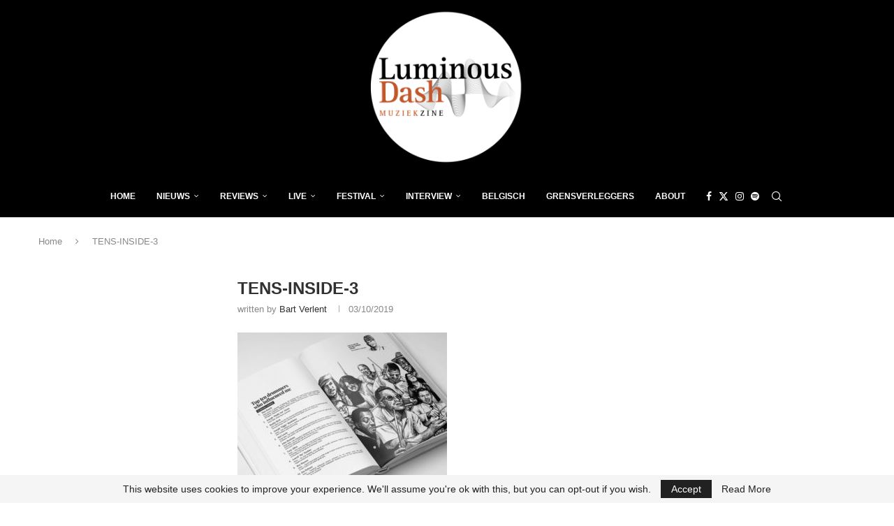

--- FILE ---
content_type: text/html; charset=utf-8
request_url: https://www.google.com/recaptcha/api2/aframe
body_size: 270
content:
<!DOCTYPE HTML><html><head><meta http-equiv="content-type" content="text/html; charset=UTF-8"></head><body><script nonce="aF4LG9lW3dFhFn5FjKQRXg">/** Anti-fraud and anti-abuse applications only. See google.com/recaptcha */ try{var clients={'sodar':'https://pagead2.googlesyndication.com/pagead/sodar?'};window.addEventListener("message",function(a){try{if(a.source===window.parent){var b=JSON.parse(a.data);var c=clients[b['id']];if(c){var d=document.createElement('img');d.src=c+b['params']+'&rc='+(localStorage.getItem("rc::a")?sessionStorage.getItem("rc::b"):"");window.document.body.appendChild(d);sessionStorage.setItem("rc::e",parseInt(sessionStorage.getItem("rc::e")||0)+1);localStorage.setItem("rc::h",'1768757754293');}}}catch(b){}});window.parent.postMessage("_grecaptcha_ready", "*");}catch(b){}</script></body></html>